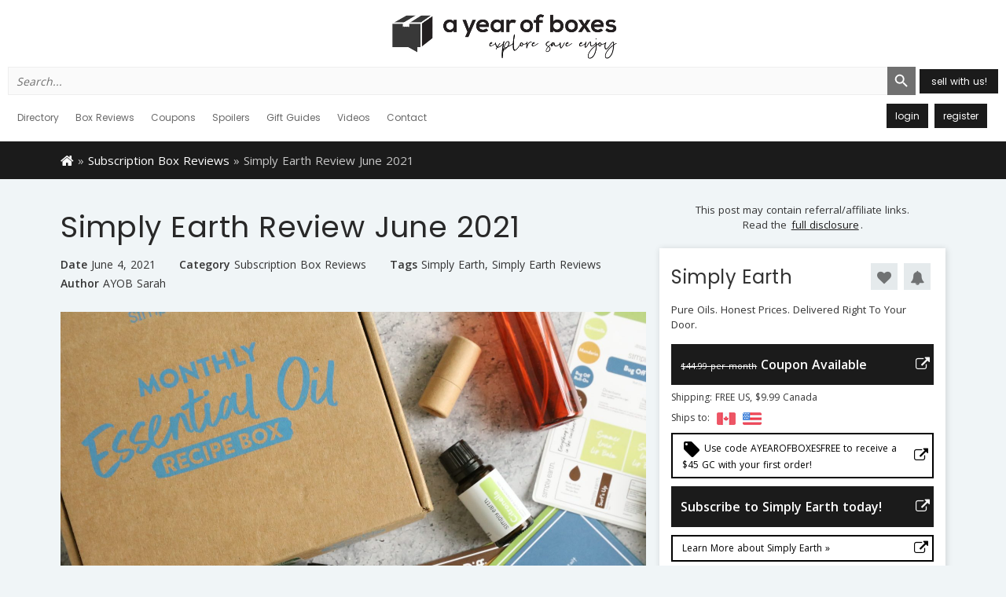

--- FILE ---
content_type: text/html; charset=UTF-8
request_url: https://ayearofboxes.com/subscription-box-reviews/simply-earth-review-june-2021/
body_size: 18388
content:
<!DOCTYPE html>
<html lang="en-US">
<head>
<meta name="google-site-verification" content="OdXLv3CldEbBxlDQMSBmHYFWQdbvmv9h8kl1B224EGc" />
<!-- Google Tag Manager -->
<script>(function(w,d,s,l,i){w[l]=w[l]||[];w[l].push({'gtm.start':
new Date().getTime(),event:'gtm.js'});var f=d.getElementsByTagName(s)[0],
j=d.createElement(s),dl=l!='dataLayer'?'&l='+l:'';j.async=true;j.src=
'https://www.googletagmanager.com/gtm.js?id='+i+dl;f.parentNode.insertBefore(j,f);
})(window,document,'script','dataLayer','GTM-NBF3DSD');</script>
<!-- End Google Tag Manager -->
<meta name="msvalidate.01" content="A26AEFB6C09AF477C88F9BA2D2AE0119" />
<meta name="google-site-verification" content="-Ws2SsVbFv21mBFcoP-E1zKChx537rPn3bFHzF6wq3A" />
<meta charset="UTF-8">
<meta name="apple-itunes-app" content="app-id=1236972487">
<meta name="viewport" content="width=device-width, initial-scale=1">
<title>A Year of Boxes™ | Simply Earth Review June 2021 - A Year of Boxes™</title>
<meta name='robots' content='index, follow, max-image-preview:large, max-snippet:-1, max-video-preview:-1' />

	<!-- This site is optimized with the Yoast SEO Premium plugin v21.1 (Yoast SEO v24.9) - https://yoast.com/wordpress/plugins/seo/ -->
	<meta name="description" content="Simply Earth is a monthly subscription for quality essential oils. Each month they deliver four simply pure essential oils, extras, and easy recipes." />
	<link rel="canonical" href="https://ayearofboxes.com/subscription-box-reviews/simply-earth-review-june-2021/" />
	<meta property="og:locale" content="en_US" />
	<meta property="og:type" content="article" />
	<meta property="og:title" content="Simply Earth Review June 2021" />
	<meta property="og:description" content="Simply Earth is a monthly subscription for quality essential oils. Each month they deliver four simply pure essential oils, extras, and easy recipes." />
	<meta property="og:url" content="https://ayearofboxes.com/subscription-box-reviews/simply-earth-review-june-2021/" />
	<meta property="og:site_name" content="A Year of Boxes™" />
	<meta property="article:author" content="https://www.facebook.com/ayearofboxes" />
	<meta property="article:published_time" content="2021-06-04T21:40:24+00:00" />
	<meta property="article:modified_time" content="2021-06-04T21:41:07+00:00" />
	<meta property="og:image" content="https://ayearofboxes.s3.us-west-2.amazonaws.com/wp-content/uploads/2021/06/04141018/Simply-Earth-Review-June-2021-3-scaled.jpg" />
	<meta property="og:image:width" content="2560" />
	<meta property="og:image:height" content="1707" />
	<meta property="og:image:type" content="image/jpeg" />
	<meta name="author" content="AYOB Sarah" />
	<meta name="twitter:card" content="summary_large_image" />
	<meta name="twitter:creator" content="@https://twitter.com/AYearOfBoxes" />
	<meta name="twitter:label1" content="Written by" />
	<meta name="twitter:data1" content="AYOB Sarah" />
	<meta name="twitter:label2" content="Est. reading time" />
	<meta name="twitter:data2" content="3 minutes" />
	<script type="application/ld+json" class="yoast-schema-graph">{"@context":"https://schema.org","@graph":[{"@type":"WebPage","@id":"https://ayearofboxes.com/subscription-box-reviews/simply-earth-review-june-2021/","url":"https://ayearofboxes.com/subscription-box-reviews/simply-earth-review-june-2021/","name":"Simply Earth Review June 2021 - A Year of Boxes™","isPartOf":{"@id":"https://ayearofboxes.com/#website"},"primaryImageOfPage":{"@id":"https://ayearofboxes.com/subscription-box-reviews/simply-earth-review-june-2021/#primaryimage"},"image":{"@id":"https://ayearofboxes.com/subscription-box-reviews/simply-earth-review-june-2021/#primaryimage"},"thumbnailUrl":"https://ayearofboxes.s3.us-west-2.amazonaws.com/wp-content/uploads/2021/06/04141018/Simply-Earth-Review-June-2021-3-scaled.jpg","datePublished":"2021-06-04T21:40:24+00:00","dateModified":"2021-06-04T21:41:07+00:00","author":{"@id":"https://ayearofboxes.com/#/schema/person/cfc095d9c490bc2eee6b44fa238f5525"},"description":"Simply Earth is a monthly subscription for quality essential oils. Each month they deliver four simply pure essential oils, extras, and easy recipes.","breadcrumb":{"@id":"https://ayearofboxes.com/subscription-box-reviews/simply-earth-review-june-2021/#breadcrumb"},"inLanguage":"en-US","potentialAction":[{"@type":"ReadAction","target":["https://ayearofboxes.com/subscription-box-reviews/simply-earth-review-june-2021/"]}]},{"@type":"ImageObject","inLanguage":"en-US","@id":"https://ayearofboxes.com/subscription-box-reviews/simply-earth-review-june-2021/#primaryimage","url":"https://ayearofboxes.s3.us-west-2.amazonaws.com/wp-content/uploads/2021/06/04141018/Simply-Earth-Review-June-2021-3-scaled.jpg","contentUrl":"https://ayearofboxes.s3.us-west-2.amazonaws.com/wp-content/uploads/2021/06/04141018/Simply-Earth-Review-June-2021-3-scaled.jpg","width":2560,"height":1707},{"@type":"BreadcrumbList","@id":"https://ayearofboxes.com/subscription-box-reviews/simply-earth-review-june-2021/#breadcrumb","itemListElement":[{"@type":"ListItem","position":1,"name":"Home","item":"https://ayearofboxes.com/"},{"@type":"ListItem","position":2,"name":"Blog","item":"https://ayearofboxes.com/blog/"},{"@type":"ListItem","position":3,"name":"Simply Earth Review June 2021"}]},{"@type":"WebSite","@id":"https://ayearofboxes.com/#website","url":"https://ayearofboxes.com/","name":"A Year of Boxes™","description":"Monthly Subscription Box Reviews, Best Monthly Subscription Boxes","potentialAction":[{"@type":"SearchAction","target":{"@type":"EntryPoint","urlTemplate":"https://ayearofboxes.com/?s={search_term_string}"},"query-input":{"@type":"PropertyValueSpecification","valueRequired":true,"valueName":"search_term_string"}}],"inLanguage":"en-US"},{"@type":"Person","@id":"https://ayearofboxes.com/#/schema/person/cfc095d9c490bc2eee6b44fa238f5525","name":"AYOB Sarah","image":{"@type":"ImageObject","inLanguage":"en-US","@id":"https://ayearofboxes.com/#/schema/person/image/","url":"//www.gravatar.com/avatar/49492c23c545605341c15f41e413c336?s=96&#038;r=g&#038;d=mm","contentUrl":"//www.gravatar.com/avatar/49492c23c545605341c15f41e413c336?s=96&#038;r=g&#038;d=mm","caption":"AYOB Sarah"},"sameAs":["https://www.facebook.com/ayearofboxes","https://www.pinterest.ca/ayearofboxes/","https://x.com/https://twitter.com/AYearOfBoxes","https://www.youtube.com/channel/UCifGdVZaOKC1PrBgmeP0kKA"],"url":"https://ayearofboxes.com/author/sarah-zimmermann/"}]}</script>
	<!-- / Yoast SEO Premium plugin. -->


<link rel='dns-prefetch' href='//ajax.googleapis.com' />
<link rel='dns-prefetch' href='//stats.wp.com' />
<link rel='dns-prefetch' href='//maxcdn.bootstrapcdn.com' />
<link rel='dns-prefetch' href='//fonts.googleapis.com' />
<link rel='dns-prefetch' href='//v0.wordpress.com' />
<link rel="alternate" type="application/rss+xml" title="A Year of Boxes™ &raquo; Feed" href="https://ayearofboxes.com/feed/" />
<link rel="alternate" type="application/rss+xml" title="A Year of Boxes™ &raquo; Comments Feed" href="https://ayearofboxes.com/comments/feed/" />
<link rel="alternate" type="application/rss+xml" title="A Year of Boxes™ &raquo; Simply Earth Review June 2021 Comments Feed" href="https://ayearofboxes.com/subscription-box-reviews/simply-earth-review-june-2021/feed/" />
<link rel="alternate" title="oEmbed (JSON)" type="application/json+oembed" href="https://ayearofboxes.com/wp-json/oembed/1.0/embed?url=https%3A%2F%2Fayearofboxes.com%2Fsubscription-box-reviews%2Fsimply-earth-review-june-2021%2F" />
<link rel="alternate" title="oEmbed (XML)" type="text/xml+oembed" href="https://ayearofboxes.com/wp-json/oembed/1.0/embed?url=https%3A%2F%2Fayearofboxes.com%2Fsubscription-box-reviews%2Fsimply-earth-review-june-2021%2F&#038;format=xml" />
<style id='wp-img-auto-sizes-contain-inline-css' type='text/css'>
img:is([sizes=auto i],[sizes^="auto," i]){contain-intrinsic-size:3000px 1500px}
/*# sourceURL=wp-img-auto-sizes-contain-inline-css */
</style>
<link rel='stylesheet' id='jetpack_related-posts-css' href='https://ayearofboxes.com/wp-content/plugins/jetpack/modules/related-posts/related-posts.css?ver=20240116' type='text/css' media='all' />
<link rel='stylesheet' id='mp-theme-css' href='https://ayearofboxes.com/wp-content/plugins/memberpress/css/ui/theme.css?ver=1.11.19' type='text/css' media='all' />
<link rel='stylesheet' id='dashicons-css' href='https://ayearofboxes.com/wp-includes/css/dashicons.min.css?ver=6.9' type='text/css' media='all' />
<link rel='stylesheet' id='post-views-counter-frontend-css' href='https://ayearofboxes.com/wp-content/plugins/post-views-counter/css/frontend.css?ver=1.7.3' type='text/css' media='all' />
<style id='wp-block-library-inline-css' type='text/css'>
:root{--wp-block-synced-color:#7a00df;--wp-block-synced-color--rgb:122,0,223;--wp-bound-block-color:var(--wp-block-synced-color);--wp-editor-canvas-background:#ddd;--wp-admin-theme-color:#007cba;--wp-admin-theme-color--rgb:0,124,186;--wp-admin-theme-color-darker-10:#006ba1;--wp-admin-theme-color-darker-10--rgb:0,107,160.5;--wp-admin-theme-color-darker-20:#005a87;--wp-admin-theme-color-darker-20--rgb:0,90,135;--wp-admin-border-width-focus:2px}@media (min-resolution:192dpi){:root{--wp-admin-border-width-focus:1.5px}}.wp-element-button{cursor:pointer}:root .has-very-light-gray-background-color{background-color:#eee}:root .has-very-dark-gray-background-color{background-color:#313131}:root .has-very-light-gray-color{color:#eee}:root .has-very-dark-gray-color{color:#313131}:root .has-vivid-green-cyan-to-vivid-cyan-blue-gradient-background{background:linear-gradient(135deg,#00d084,#0693e3)}:root .has-purple-crush-gradient-background{background:linear-gradient(135deg,#34e2e4,#4721fb 50%,#ab1dfe)}:root .has-hazy-dawn-gradient-background{background:linear-gradient(135deg,#faaca8,#dad0ec)}:root .has-subdued-olive-gradient-background{background:linear-gradient(135deg,#fafae1,#67a671)}:root .has-atomic-cream-gradient-background{background:linear-gradient(135deg,#fdd79a,#004a59)}:root .has-nightshade-gradient-background{background:linear-gradient(135deg,#330968,#31cdcf)}:root .has-midnight-gradient-background{background:linear-gradient(135deg,#020381,#2874fc)}:root{--wp--preset--font-size--normal:16px;--wp--preset--font-size--huge:42px}.has-regular-font-size{font-size:1em}.has-larger-font-size{font-size:2.625em}.has-normal-font-size{font-size:var(--wp--preset--font-size--normal)}.has-huge-font-size{font-size:var(--wp--preset--font-size--huge)}.has-text-align-center{text-align:center}.has-text-align-left{text-align:left}.has-text-align-right{text-align:right}.has-fit-text{white-space:nowrap!important}#end-resizable-editor-section{display:none}.aligncenter{clear:both}.items-justified-left{justify-content:flex-start}.items-justified-center{justify-content:center}.items-justified-right{justify-content:flex-end}.items-justified-space-between{justify-content:space-between}.screen-reader-text{border:0;clip-path:inset(50%);height:1px;margin:-1px;overflow:hidden;padding:0;position:absolute;width:1px;word-wrap:normal!important}.screen-reader-text:focus{background-color:#ddd;clip-path:none;color:#444;display:block;font-size:1em;height:auto;left:5px;line-height:normal;padding:15px 23px 14px;text-decoration:none;top:5px;width:auto;z-index:100000}html :where(.has-border-color){border-style:solid}html :where([style*=border-top-color]){border-top-style:solid}html :where([style*=border-right-color]){border-right-style:solid}html :where([style*=border-bottom-color]){border-bottom-style:solid}html :where([style*=border-left-color]){border-left-style:solid}html :where([style*=border-width]){border-style:solid}html :where([style*=border-top-width]){border-top-style:solid}html :where([style*=border-right-width]){border-right-style:solid}html :where([style*=border-bottom-width]){border-bottom-style:solid}html :where([style*=border-left-width]){border-left-style:solid}html :where(img[class*=wp-image-]){height:auto;max-width:100%}:where(figure){margin:0 0 1em}html :where(.is-position-sticky){--wp-admin--admin-bar--position-offset:var(--wp-admin--admin-bar--height,0px)}@media screen and (max-width:600px){html :where(.is-position-sticky){--wp-admin--admin-bar--position-offset:0px}}

/*# sourceURL=wp-block-library-inline-css */
</style><style id='global-styles-inline-css' type='text/css'>
:root{--wp--preset--aspect-ratio--square: 1;--wp--preset--aspect-ratio--4-3: 4/3;--wp--preset--aspect-ratio--3-4: 3/4;--wp--preset--aspect-ratio--3-2: 3/2;--wp--preset--aspect-ratio--2-3: 2/3;--wp--preset--aspect-ratio--16-9: 16/9;--wp--preset--aspect-ratio--9-16: 9/16;--wp--preset--color--black: #000000;--wp--preset--color--cyan-bluish-gray: #abb8c3;--wp--preset--color--white: #ffffff;--wp--preset--color--pale-pink: #f78da7;--wp--preset--color--vivid-red: #cf2e2e;--wp--preset--color--luminous-vivid-orange: #ff6900;--wp--preset--color--luminous-vivid-amber: #fcb900;--wp--preset--color--light-green-cyan: #7bdcb5;--wp--preset--color--vivid-green-cyan: #00d084;--wp--preset--color--pale-cyan-blue: #8ed1fc;--wp--preset--color--vivid-cyan-blue: #0693e3;--wp--preset--color--vivid-purple: #9b51e0;--wp--preset--gradient--vivid-cyan-blue-to-vivid-purple: linear-gradient(135deg,rgb(6,147,227) 0%,rgb(155,81,224) 100%);--wp--preset--gradient--light-green-cyan-to-vivid-green-cyan: linear-gradient(135deg,rgb(122,220,180) 0%,rgb(0,208,130) 100%);--wp--preset--gradient--luminous-vivid-amber-to-luminous-vivid-orange: linear-gradient(135deg,rgb(252,185,0) 0%,rgb(255,105,0) 100%);--wp--preset--gradient--luminous-vivid-orange-to-vivid-red: linear-gradient(135deg,rgb(255,105,0) 0%,rgb(207,46,46) 100%);--wp--preset--gradient--very-light-gray-to-cyan-bluish-gray: linear-gradient(135deg,rgb(238,238,238) 0%,rgb(169,184,195) 100%);--wp--preset--gradient--cool-to-warm-spectrum: linear-gradient(135deg,rgb(74,234,220) 0%,rgb(151,120,209) 20%,rgb(207,42,186) 40%,rgb(238,44,130) 60%,rgb(251,105,98) 80%,rgb(254,248,76) 100%);--wp--preset--gradient--blush-light-purple: linear-gradient(135deg,rgb(255,206,236) 0%,rgb(152,150,240) 100%);--wp--preset--gradient--blush-bordeaux: linear-gradient(135deg,rgb(254,205,165) 0%,rgb(254,45,45) 50%,rgb(107,0,62) 100%);--wp--preset--gradient--luminous-dusk: linear-gradient(135deg,rgb(255,203,112) 0%,rgb(199,81,192) 50%,rgb(65,88,208) 100%);--wp--preset--gradient--pale-ocean: linear-gradient(135deg,rgb(255,245,203) 0%,rgb(182,227,212) 50%,rgb(51,167,181) 100%);--wp--preset--gradient--electric-grass: linear-gradient(135deg,rgb(202,248,128) 0%,rgb(113,206,126) 100%);--wp--preset--gradient--midnight: linear-gradient(135deg,rgb(2,3,129) 0%,rgb(40,116,252) 100%);--wp--preset--font-size--small: 13px;--wp--preset--font-size--medium: 20px;--wp--preset--font-size--large: 36px;--wp--preset--font-size--x-large: 42px;--wp--preset--spacing--20: 0.44rem;--wp--preset--spacing--30: 0.67rem;--wp--preset--spacing--40: 1rem;--wp--preset--spacing--50: 1.5rem;--wp--preset--spacing--60: 2.25rem;--wp--preset--spacing--70: 3.38rem;--wp--preset--spacing--80: 5.06rem;--wp--preset--shadow--natural: 6px 6px 9px rgba(0, 0, 0, 0.2);--wp--preset--shadow--deep: 12px 12px 50px rgba(0, 0, 0, 0.4);--wp--preset--shadow--sharp: 6px 6px 0px rgba(0, 0, 0, 0.2);--wp--preset--shadow--outlined: 6px 6px 0px -3px rgb(255, 255, 255), 6px 6px rgb(0, 0, 0);--wp--preset--shadow--crisp: 6px 6px 0px rgb(0, 0, 0);}:where(.is-layout-flex){gap: 0.5em;}:where(.is-layout-grid){gap: 0.5em;}body .is-layout-flex{display: flex;}.is-layout-flex{flex-wrap: wrap;align-items: center;}.is-layout-flex > :is(*, div){margin: 0;}body .is-layout-grid{display: grid;}.is-layout-grid > :is(*, div){margin: 0;}:where(.wp-block-columns.is-layout-flex){gap: 2em;}:where(.wp-block-columns.is-layout-grid){gap: 2em;}:where(.wp-block-post-template.is-layout-flex){gap: 1.25em;}:where(.wp-block-post-template.is-layout-grid){gap: 1.25em;}.has-black-color{color: var(--wp--preset--color--black) !important;}.has-cyan-bluish-gray-color{color: var(--wp--preset--color--cyan-bluish-gray) !important;}.has-white-color{color: var(--wp--preset--color--white) !important;}.has-pale-pink-color{color: var(--wp--preset--color--pale-pink) !important;}.has-vivid-red-color{color: var(--wp--preset--color--vivid-red) !important;}.has-luminous-vivid-orange-color{color: var(--wp--preset--color--luminous-vivid-orange) !important;}.has-luminous-vivid-amber-color{color: var(--wp--preset--color--luminous-vivid-amber) !important;}.has-light-green-cyan-color{color: var(--wp--preset--color--light-green-cyan) !important;}.has-vivid-green-cyan-color{color: var(--wp--preset--color--vivid-green-cyan) !important;}.has-pale-cyan-blue-color{color: var(--wp--preset--color--pale-cyan-blue) !important;}.has-vivid-cyan-blue-color{color: var(--wp--preset--color--vivid-cyan-blue) !important;}.has-vivid-purple-color{color: var(--wp--preset--color--vivid-purple) !important;}.has-black-background-color{background-color: var(--wp--preset--color--black) !important;}.has-cyan-bluish-gray-background-color{background-color: var(--wp--preset--color--cyan-bluish-gray) !important;}.has-white-background-color{background-color: var(--wp--preset--color--white) !important;}.has-pale-pink-background-color{background-color: var(--wp--preset--color--pale-pink) !important;}.has-vivid-red-background-color{background-color: var(--wp--preset--color--vivid-red) !important;}.has-luminous-vivid-orange-background-color{background-color: var(--wp--preset--color--luminous-vivid-orange) !important;}.has-luminous-vivid-amber-background-color{background-color: var(--wp--preset--color--luminous-vivid-amber) !important;}.has-light-green-cyan-background-color{background-color: var(--wp--preset--color--light-green-cyan) !important;}.has-vivid-green-cyan-background-color{background-color: var(--wp--preset--color--vivid-green-cyan) !important;}.has-pale-cyan-blue-background-color{background-color: var(--wp--preset--color--pale-cyan-blue) !important;}.has-vivid-cyan-blue-background-color{background-color: var(--wp--preset--color--vivid-cyan-blue) !important;}.has-vivid-purple-background-color{background-color: var(--wp--preset--color--vivid-purple) !important;}.has-black-border-color{border-color: var(--wp--preset--color--black) !important;}.has-cyan-bluish-gray-border-color{border-color: var(--wp--preset--color--cyan-bluish-gray) !important;}.has-white-border-color{border-color: var(--wp--preset--color--white) !important;}.has-pale-pink-border-color{border-color: var(--wp--preset--color--pale-pink) !important;}.has-vivid-red-border-color{border-color: var(--wp--preset--color--vivid-red) !important;}.has-luminous-vivid-orange-border-color{border-color: var(--wp--preset--color--luminous-vivid-orange) !important;}.has-luminous-vivid-amber-border-color{border-color: var(--wp--preset--color--luminous-vivid-amber) !important;}.has-light-green-cyan-border-color{border-color: var(--wp--preset--color--light-green-cyan) !important;}.has-vivid-green-cyan-border-color{border-color: var(--wp--preset--color--vivid-green-cyan) !important;}.has-pale-cyan-blue-border-color{border-color: var(--wp--preset--color--pale-cyan-blue) !important;}.has-vivid-cyan-blue-border-color{border-color: var(--wp--preset--color--vivid-cyan-blue) !important;}.has-vivid-purple-border-color{border-color: var(--wp--preset--color--vivid-purple) !important;}.has-vivid-cyan-blue-to-vivid-purple-gradient-background{background: var(--wp--preset--gradient--vivid-cyan-blue-to-vivid-purple) !important;}.has-light-green-cyan-to-vivid-green-cyan-gradient-background{background: var(--wp--preset--gradient--light-green-cyan-to-vivid-green-cyan) !important;}.has-luminous-vivid-amber-to-luminous-vivid-orange-gradient-background{background: var(--wp--preset--gradient--luminous-vivid-amber-to-luminous-vivid-orange) !important;}.has-luminous-vivid-orange-to-vivid-red-gradient-background{background: var(--wp--preset--gradient--luminous-vivid-orange-to-vivid-red) !important;}.has-very-light-gray-to-cyan-bluish-gray-gradient-background{background: var(--wp--preset--gradient--very-light-gray-to-cyan-bluish-gray) !important;}.has-cool-to-warm-spectrum-gradient-background{background: var(--wp--preset--gradient--cool-to-warm-spectrum) !important;}.has-blush-light-purple-gradient-background{background: var(--wp--preset--gradient--blush-light-purple) !important;}.has-blush-bordeaux-gradient-background{background: var(--wp--preset--gradient--blush-bordeaux) !important;}.has-luminous-dusk-gradient-background{background: var(--wp--preset--gradient--luminous-dusk) !important;}.has-pale-ocean-gradient-background{background: var(--wp--preset--gradient--pale-ocean) !important;}.has-electric-grass-gradient-background{background: var(--wp--preset--gradient--electric-grass) !important;}.has-midnight-gradient-background{background: var(--wp--preset--gradient--midnight) !important;}.has-small-font-size{font-size: var(--wp--preset--font-size--small) !important;}.has-medium-font-size{font-size: var(--wp--preset--font-size--medium) !important;}.has-large-font-size{font-size: var(--wp--preset--font-size--large) !important;}.has-x-large-font-size{font-size: var(--wp--preset--font-size--x-large) !important;}
/*# sourceURL=global-styles-inline-css */
</style>

<style id='classic-theme-styles-inline-css' type='text/css'>
/*! This file is auto-generated */
.wp-block-button__link{color:#fff;background-color:#32373c;border-radius:9999px;box-shadow:none;text-decoration:none;padding:calc(.667em + 2px) calc(1.333em + 2px);font-size:1.125em}.wp-block-file__button{background:#32373c;color:#fff;text-decoration:none}
/*# sourceURL=/wp-includes/css/classic-themes.min.css */
</style>
<link rel='stylesheet' id='facebook-login-css' href='https://ayearofboxes.com/wp-content/plugins/wp-facebook-login/public/css/facebook-login.css?ver=1.2.3.5' type='text/css' media='all' />
<link rel='stylesheet' id='ivory-search-styles-css' href='https://ayearofboxes.com/wp-content/plugins/add-search-to-menu/public/css/ivory-search.min.css?ver=5.5.14' type='text/css' media='all' />
<link rel='stylesheet' id='ayearofboxes-css' href='https://ayearofboxes.com/wp-content/themes/ayearofboxes/public/main.css?ver=20260123174128' type='text/css' media='all' />
<link crossorigin="anonymous" rel='stylesheet' id='fontawesome-css' href='//maxcdn.bootstrapcdn.com/font-awesome/4.7.0/css/font-awesome.min.css' type='text/css' media='all' />
<link crossorigin="anonymous" rel='stylesheet' id='material-icons-css' href='//fonts.googleapis.com/icon?family=Material+Icons' type='text/css' media='all' />
<link crossorigin="anonymous" rel='stylesheet' id='google-fonts-css' href='//fonts.googleapis.com/css?family=Open+Sans:300,400,600,700|Poppins:400,500,600,700' type='text/css' media='all' />
<script type="text/javascript" id="jetpack_related-posts-js-extra">
/* <![CDATA[ */
var related_posts_js_options = {"post_heading":"h4"};
//# sourceURL=jetpack_related-posts-js-extra
/* ]]> */
</script>
<script type="text/javascript" src="https://ayearofboxes.com/wp-content/plugins/jetpack/_inc/build/related-posts/related-posts.min.js?ver=20240116" id="jetpack_related-posts-js"></script>
<script type="text/javascript" src="//ajax.googleapis.com/ajax/libs/jquery/3.1.0/jquery.min.js" id="jquery-js"></script>
<script type="text/javascript" id="facebook-login-js-extra">
/* <![CDATA[ */
var fbl = {"ajaxurl":"https://ayearofboxes.com/wp-admin/admin-ajax.php","site_url":"https://ayearofboxes.com","scopes":"email,public_profile","appId":"358207041247526","l18n":{"chrome_ios_alert":"Please login into facebook and then click connect button again"}};
//# sourceURL=facebook-login-js-extra
/* ]]> */
</script>
<script type="text/javascript" src="https://ayearofboxes.com/wp-content/plugins/wp-facebook-login/public/js/facebook-login.js?ver=1.2.3.5" id="facebook-login-js"></script>
<link rel="https://api.w.org/" href="https://ayearofboxes.com/wp-json/" /><link rel="alternate" title="JSON" type="application/json" href="https://ayearofboxes.com/wp-json/wp/v2/posts/146529" /><link rel="EditURI" type="application/rsd+xml" title="RSD" href="https://ayearofboxes.com/xmlrpc.php?rsd" />
<link rel='shortlink' href='https://wp.me/p8cThO-C7n' />

	<script type="text/javascript">var ajaxurl = 'https://ayearofboxes.com/wp-admin/admin-ajax.php';</script>

    <style type="text/css">

      .mpcs-classroom .nav-back i,
      .mpcs-classroom .navbar-section a.btn,
      .mpcs-classroom .navbar-section a,
      .mpcs-classroom .navbar-section button,
      .mpcs-classroom div#mpcs-lesson-navigation button {
        color: rgba(255, 255, 255) !important;
      }

      .mpcs-classroom .navbar-section .dropdown .menu a {
        color: rgba(255, 255, 255) !important;
      }

      .mpcs-classroom .mpcs-progress-ring {
        background-color: rgba(170, 183, 174) !important;
      }

      .mpcs-classroom .mpcs-course-filter .dropdown .btn span,
      .mpcs-classroom .mpcs-course-filter .dropdown .btn i,
      .mpcs-classroom .mpcs-course-filter .input-group .input-group-btn,
      .mpcs-classroom .mpcs-course-filter .input-group .mpcs-search,
      .mpcs-classroom .mpcs-course-filter .input-group input[type=text],
      .mpcs-classroom .mpcs-course-filter .dropdown a,
      .mpcs-classroom .pagination,
      .mpcs-classroom .pagination i,
      .mpcs-classroom .pagination a {
        color: rgba(62, 80, 73) !important;
        border-color: rgba(62, 80, 73) !important;
      }

      /* body.mpcs-classroom a{
        color: rgba();
      } */

      #mpcs-navbar,
      #mpcs-navbar button#mpcs-classroom-previous-lesson-link,
      #mpcs-navbar button#mpcs-classroom-previous-lesson-link:hover,
      .mpcs-classroom div#mpcs-lesson-navigation button#previous_lesson_link,
      .mpcs-classroom div#mpcs-lesson-navigation button#previous_lesson_link:hover {
        background: rgba(160, 131, 100);
      }

      .course-progress .user-progress,
      .btn-green,
      #mpcs-navbar button:not(#mpcs-classroom-previous-lesson-link),
      .mpcs-classroom div#mpcs-lesson-navigation button:not(#previous_lesson_link),
      .mpcs-classroom #mpcs-quiz-navigation button:focus,
      .mpcs-classroom #mpcs-quiz-navigation button:hover {
        background: rgba(170, 183, 174, 0.9);
      }

      .btn-green:hover,
      #mpcs-navbar button:not(#mpcs-classroom-previous-lesson-link):focus,
      #mpcs-navbar button:not(#mpcs-classroom-previous-lesson-link):hover,
      .mpcs-classroom div#mpcs-lesson-navigation button:not(#previous_lesson_link):focus,
      .mpcs-classroom div#mpcs-lesson-navigation button:not(#previous_lesson_link):hover,
      .mpcs-classroom #mpcs-quiz-navigation button {
        background: rgba(170, 183, 174);
      }

      .btn-green{border: rgba(170, 183, 174)}

      .course-progress .progress-text,
      .mpcs-lesson i.mpcs-circle-regular {
        color: rgba(170, 183, 174);
      }

      #mpcs-main #bookmark, .mpcs-lesson.current{background: rgba(170, 183, 174, 0.3)}

      .mpcs-instructor .tile-subtitle{
        color: rgba(170, 183, 174, 1);
      }

      .mpcs-classroom .mpcs-quiz-question-feedback {
        border-top-color: rgba(170, 183, 174, 1);
        border-bottom-color: rgba(170, 183, 174, 1);
      }

    </style>
    <link rel="dns-prefetch" href="//connect.facebook.net" />
	<style>img#wpstats{display:none}</style>
				<script>
			( function() {
				window.onpageshow = function( event ) {
					// Defined window.wpforms means that a form exists on a page.
					// If so and back/forward button has been clicked,
					// force reload a page to prevent the submit button state stuck.
					if ( typeof window.wpforms !== 'undefined' && event.persisted ) {
						window.location.reload();
					}
				};
			}() );
		</script>
		<!--[if lt IE 9]><script src="http://html5shim.googlecode.com/svn/trunk/html5.js"></script><![endif]--><link rel="amphtml" href="https://ayearofboxes.com/subscription-box-reviews/simply-earth-review-june-2021/amp/"><script>
(function(i,s,o,g,r,a,m){i['GoogleAnalyticsObject']=r;i[r]=i[r]||function(){
(i[r].q=i[r].q||[]).push(arguments)},i[r].l=1*new Date();a=s.createElement(o),
m=s.getElementsByTagName(o)[0];a.async=1;a.src=g;m.parentNode.insertBefore(a,m)
})(window,document,'script','https://www.google-analytics.com/analytics.js','ga');
ga('create', 'UA-56861014-1', 'auto');
ga('send', 'pageview');
</script><link rel="icon" href="https://ayearofboxes.s3.us-west-2.amazonaws.com/wp-content/uploads/2019/10/28140033/cropped-ayob-black-logo-150x150.png" sizes="32x32" />
<link rel="icon" href="https://ayearofboxes.s3.us-west-2.amazonaws.com/wp-content/uploads/2019/10/28140033/cropped-ayob-black-logo-400x400.png" sizes="192x192" />
<link rel="apple-touch-icon" href="https://ayearofboxes.s3.us-west-2.amazonaws.com/wp-content/uploads/2019/10/28140033/cropped-ayob-black-logo-400x400.png" />
<meta name="msapplication-TileImage" content="https://ayearofboxes.s3.us-west-2.amazonaws.com/wp-content/uploads/2019/10/28140033/cropped-ayob-black-logo-400x400.png" />
		<style type="text/css" id="wp-custom-css">
			.wpforms-form .wpforms-payment-quantities-enabled.wpforms-field-payment-single .wpforms-single-item-price-content select.wpforms-payment-quantity {

min-height: 42px !important;
}		</style>
					<style type="text/css">
					.is-form-id-140553 .is-search-submit:focus,
			.is-form-id-140553 .is-search-submit:hover,
			.is-form-id-140553 .is-search-submit,
            .is-form-id-140553 .is-search-icon {
			color: #ffffff !important;            background-color: #707070 !important;            border-color: #707070 !important;			}
                        	.is-form-id-140553 .is-search-submit path {
					fill: #ffffff !important;            	}
            			.is-form-id-140553 .is-search-input::-webkit-input-placeholder {
			    color: #707070 !important;
			}
			.is-form-id-140553 .is-search-input:-moz-placeholder {
			    color: #707070 !important;
			    opacity: 1;
			}
			.is-form-id-140553 .is-search-input::-moz-placeholder {
			    color: #707070 !important;
			    opacity: 1;
			}
			.is-form-id-140553 .is-search-input:-ms-input-placeholder {
			    color: #707070 !important;
			}
                        			.is-form-style-1.is-form-id-140553 .is-search-input:focus,
			.is-form-style-1.is-form-id-140553 .is-search-input:hover,
			.is-form-style-1.is-form-id-140553 .is-search-input,
			.is-form-style-2.is-form-id-140553 .is-search-input:focus,
			.is-form-style-2.is-form-id-140553 .is-search-input:hover,
			.is-form-style-2.is-form-id-140553 .is-search-input,
			.is-form-style-3.is-form-id-140553 .is-search-input:focus,
			.is-form-style-3.is-form-id-140553 .is-search-input:hover,
			.is-form-style-3.is-form-id-140553 .is-search-input,
			.is-form-id-140553 .is-search-input:focus,
			.is-form-id-140553 .is-search-input:hover,
			.is-form-id-140553 .is-search-input {
                                color: #707070 !important;                                border-color: #eeeeee !important;                                background-color: #eeeeee !important;			}
                        			</style>
		<style id="wpforms-css-vars-root">
				:root {
					--wpforms-field-border-radius: 3px;
--wpforms-field-border-style: solid;
--wpforms-field-border-size: 1px;
--wpforms-field-background-color: #ffffff;
--wpforms-field-border-color: rgba( 0, 0, 0, 0.25 );
--wpforms-field-border-color-spare: rgba( 0, 0, 0, 0.25 );
--wpforms-field-text-color: rgba( 0, 0, 0, 0.7 );
--wpforms-field-menu-color: #ffffff;
--wpforms-label-color: rgba( 0, 0, 0, 0.85 );
--wpforms-label-sublabel-color: rgba( 0, 0, 0, 0.55 );
--wpforms-label-error-color: #d63637;
--wpforms-button-border-radius: 3px;
--wpforms-button-border-style: none;
--wpforms-button-border-size: 1px;
--wpforms-button-background-color: #066aab;
--wpforms-button-border-color: #066aab;
--wpforms-button-text-color: #ffffff;
--wpforms-page-break-color: #066aab;
--wpforms-background-image: none;
--wpforms-background-position: center center;
--wpforms-background-repeat: no-repeat;
--wpforms-background-size: cover;
--wpforms-background-width: 100px;
--wpforms-background-height: 100px;
--wpforms-background-color: rgba( 0, 0, 0, 0 );
--wpforms-background-url: none;
--wpforms-container-padding: 0px;
--wpforms-container-border-style: none;
--wpforms-container-border-width: 1px;
--wpforms-container-border-color: #000000;
--wpforms-container-border-radius: 3px;
--wpforms-field-size-input-height: 43px;
--wpforms-field-size-input-spacing: 15px;
--wpforms-field-size-font-size: 16px;
--wpforms-field-size-line-height: 19px;
--wpforms-field-size-padding-h: 14px;
--wpforms-field-size-checkbox-size: 16px;
--wpforms-field-size-sublabel-spacing: 5px;
--wpforms-field-size-icon-size: 1;
--wpforms-label-size-font-size: 16px;
--wpforms-label-size-line-height: 19px;
--wpforms-label-size-sublabel-font-size: 14px;
--wpforms-label-size-sublabel-line-height: 17px;
--wpforms-button-size-font-size: 17px;
--wpforms-button-size-height: 41px;
--wpforms-button-size-padding-h: 15px;
--wpforms-button-size-margin-top: 10px;
--wpforms-container-shadow-size-box-shadow: none;

				}
			</style>    <script>
    (function(w, d, t, h, s, n) {
        w.FlodeskObject = n;
        var fn = function() {
            (w[n].q = w[n].q || []).push(arguments);
        };
        w[n] = w[n] || fn;
        var f = d.getElementsByTagName(t)[0];
        var v = '?v=' + Math.floor(new Date().getTime() / (120 * 1000)) * 60;
        var sm = d.createElement(t);
        sm.async = true;
        sm.type = 'module';
        sm.src = h + s + '.mjs' + v;
        f.parentNode.insertBefore(sm, f);
        var sn = d.createElement(t);
        sn.async = true;
        sn.noModule = true;
        sn.src = h + s + '.js' + v;
        f.parentNode.insertBefore(sn, f);
    })(window, document, 'script', 'https://assets.flodesk.com', '/universal', 'fd');
    </script>
<script>
  (function(w, d, t, h, s, n) {
    w.FlodeskObject = n;
    var fn = function() {
      (w[n].q = w[n].q || []).push(arguments);
    };
    w[n] = w[n] || fn;
    var f = d.getElementsByTagName(t)[0];
    var v = '?v=' + Math.floor(new Date().getTime() / (120 * 1000)) * 60;
    var sm = d.createElement(t);
    sm.async = true;
    sm.type = 'module';
    sm.src = h + s + '.mjs' + v;
    f.parentNode.insertBefore(sm, f);
    var sn = d.createElement(t);
    sn.async = true;
    sn.noModule = true;
    sn.src = h + s + '.js' + v;
    f.parentNode.insertBefore(sn, f);
  })(window, document, 'script', 'https://assets.flodesk.com', '/universal', 'fd');
</script>
<link rel='stylesheet' id='ivory-ajax-search-styles-css' href='https://ayearofboxes.com/wp-content/plugins/add-search-to-menu/public/css/ivory-ajax-search.min.css?ver=5.5.14' type='text/css' media='all' />
</head>
<body class="bp-legacy wp-singular post-template-default single single-post postid-146529 single-format-standard wp-theme-ayearofboxes ayearofboxes"  itemscope itemtype="https://schema.org/Blog">

<div id="main-wrap">

	<div id="header">

		<div class="header-left">

			<div id="logo">
				<a href='https://ayearofboxes.com/' title='A Year of Boxes™' rel='home'>
											<img width="300" src="https://ayearofboxes.com/wp-content/uploads/2019/10/ayob-black-logo.png" alt="A Year of Boxes™" loading="lazy">
									</a>
			</div>

		</div>

		<div class="header-right">
			<div class="top">

                
                                        <form data-min-no-for-search=1 data-result-box-max-height=400 data-form-id=140553 class="is-search-form is-form-style is-form-style-3 is-form-id-140553 is-ajax-search" action="https://ayearofboxes.com/" method="get" role="search" ><label for="is-search-input-140553"><span class="is-screen-reader-text">Search for:</span><input  type="search" id="is-search-input-140553" name="s" value="" class="is-search-input" placeholder="Search..." autocomplete=off /><span class="is-loader-image" style="display: none;background-image:url(https://ayearofboxes.com/wp-content/plugins/add-search-to-menu/public/images/spinner.gif);" ></span></label><button type="submit" class="is-search-submit"><span class="is-screen-reader-text">Search Button</span><span class="is-search-icon"><svg focusable="false" aria-label="Search" xmlns="http://www.w3.org/2000/svg" viewBox="0 0 24 24" width="24px"><path d="M15.5 14h-.79l-.28-.27C15.41 12.59 16 11.11 16 9.5 16 5.91 13.09 3 9.5 3S3 5.91 3 9.5 5.91 16 9.5 16c1.61 0 3.09-.59 4.23-1.57l.27.28v.79l5 4.99L20.49 19l-4.99-5zm-6 0C7.01 14 5 11.99 5 9.5S7.01 5 9.5 5 14 7.01 14 9.5 11.99 14 9.5 14z"></path></svg></span></button><input type="hidden" name="id" value="140553" /></form>
                
				<div class="buttons">

                                            <a class="button" href="https://ayearofboxes.com/submit-your-box-2/" target="_blank" rel="noopener">
                            sell with us!                        </a>
                    
				</div>

			</div>

			<div class="bottom">

				<div id="navigation" role="navigation" itemscope itemtype="https://schema.org/SiteNavigationElement">

					<ul id="mega-menu" class="menu"><li><a href="https://ayearofboxes.com/boxes/">Directory</a></li>
<li><a href="https://ayearofboxes.com/subscription-box-reviews/">Box Reviews</a></li>
<li><a href="https://ayearofboxes.com/subscription-box-coupon-codes/">Coupons</a></li>
<li><a href="https://ayearofboxes.com/subscription-box-spoilers/">Spoilers</a></li>
<li><a href="https://ayearofboxes.com/featured/">Gift Guides</a></li>
<li><a href="https://ayearofboxes.com/videos/">Videos</a></li>
<li><a href="https://ayearofboxes.com/contact/">Contact</a></li>
</ul>
				</div><!-- #navigation -->

				<div class="right">

					
					
					<a class="button" href="/login" >login</a> <a class="button" href="/register" >register</a>
				</div>
			</div>
		</div>

		<div id="mobile-nav">
			<a class="tab " href="/">
				<i class="fa fa-home" aria-hidden="true"></i>
				Home
			</a>
			<a class="tab " href="/boxes/">
				<i class="material-icons">card_giftcard</i>
				Boxes
			</a>
			<a class="tab " href="/subscription-box-reviews/">
				<i class="material-icons">subject</i>
				Reviews
			</a>
			<a class="tab " href="/subscription-box-coupon-codes/">
				<i class="material-icons">local_offer</i>
				Coupons
			</a>
			<a class="tab " href="/subscription-box-spoilers/">
				<i class="material-icons">error</i>
				Spoilers
			</a>
		</div>

	</div>
<main id="single" itemprop="blogPost"  itemscope itemtype="https://schema.org/Blog">

	<div id="breadcrumbs" class="breadcrumb-trail breadcrumbs"><div class="container"><span class="item-home"><a class="bread-link bread-home" href="https://ayearofboxes.com" title="Homepage" aria-label="Homepage"><i class="fa fa-home" aria-hidden="true"></i></a></span><span class="separator"> &#xbb; </span><span class="item-cat"><a href="https://ayearofboxes.com/subscription-box-reviews/">Subscription Box Reviews</a></span><span class="separator"> &#xbb; </span><span class="item-current item-146529"><span class="bread-current bread-146529" title="Simply Earth Review June 2021">Simply Earth Review June 2021</span></span></div></div>
    <div id="content" class="container lgmargin">

        <div class="row">

            <main id="article" class="span8 span12-md" role="main">

				<h1>Simply Earth Review June 2021</h1>

                                    <div id="meta">
                        <div class="meta"><div class="meta-item"><label>Date</label><time class="meta-value" itemprop="datePublished" datetime="2021-06-04T14:40:24-07:00">June 4, 2021</time></div><!-- .meta-item --><div class="meta-item"><label>Category</label><span class="meta-value" itemprop="articleSection"><a href="https://ayearofboxes.com/subscription-box-reviews/" rel="category tag">Subscription Box Reviews</a></span></div><!-- .meta-item --><div class="meta-item"><label>Tags</label><span class="meta-value meta-tags" itemprop="keywords"><a href="https://ayearofboxes.com/tag/simply-earth/" rel="tag">Simply Earth</a>, <a href="https://ayearofboxes.com/tag/simply-earth-reviews/" rel="tag">Simply Earth Reviews</a></span></div><!-- .meta-item --><div class="meta-item"><label>Author</label><span class="meta-value" itemprop="author" itemscope="itemscope" itemtype="http://schema.org/Person"><a href="https://ayearofboxes.com/author/sarah-zimmermann/"><span itemprop="name">AYOB Sarah</span></a></span></div><!-- .meta-item --></div><!-- .meta -->                    </div>
                
				<img width="1920" height="1280" src="https://ayearofboxes.s3.us-west-2.amazonaws.com/wp-content/uploads/2021/06/04141018/Simply-Earth-Review-June-2021-3-1920x1280.jpg" class="attachment-post-thumbnail size-post-thumbnail wp-post-image" alt="" decoding="async" fetchpriority="high" srcset="https://ayearofboxes.s3.us-west-2.amazonaws.com/wp-content/uploads/2021/06/04141018/Simply-Earth-Review-June-2021-3-1920x1280.jpg 1920w, https://ayearofboxes.s3.us-west-2.amazonaws.com/wp-content/uploads/2021/06/04141018/Simply-Earth-Review-June-2021-3-900x600.jpg 900w, https://ayearofboxes.s3.us-west-2.amazonaws.com/wp-content/uploads/2021/06/04141018/Simply-Earth-Review-June-2021-3-768x512.jpg 768w, https://ayearofboxes.s3.us-west-2.amazonaws.com/wp-content/uploads/2021/06/04141018/Simply-Earth-Review-June-2021-3-1536x1024.jpg 1536w, https://ayearofboxes.s3.us-west-2.amazonaws.com/wp-content/uploads/2021/06/04141018/Simply-Earth-Review-June-2021-3-2048x1365.jpg 2048w, https://ayearofboxes.s3.us-west-2.amazonaws.com/wp-content/uploads/2021/06/04141018/Simply-Earth-Review-June-2021-3-600x400.jpg 600w" sizes="(max-width: 1920px) 100vw, 1920px" />
				<div id="post">

					<p>Simply Earth is a monthly subscription for quality essential oils. Each month they deliver four simply pure essential oils, extras, and easy recipes, curated around a specific theme. Simply Earth helps you “<i>create a healthy and chemical free home for your family</i>”. They kindly sent us this box for review.</p>
<img decoding="async" class="alignnone size-full wp-image-146640 aligncenter" src="https://ayearofboxes.s3.us-west-2.amazonaws.com/wp-content/uploads/2021/06/04141056/Simply-Earth-Review-June-2021-scaled.jpg" alt="" width="2560" height="1707" srcset="https://ayearofboxes.s3.us-west-2.amazonaws.com/wp-content/uploads/2021/06/04141056/Simply-Earth-Review-June-2021-scaled.jpg 2560w, https://ayearofboxes.s3.us-west-2.amazonaws.com/wp-content/uploads/2021/06/04141056/Simply-Earth-Review-June-2021-900x600.jpg 900w, https://ayearofboxes.s3.us-west-2.amazonaws.com/wp-content/uploads/2021/06/04141056/Simply-Earth-Review-June-2021-768x512.jpg 768w, https://ayearofboxes.s3.us-west-2.amazonaws.com/wp-content/uploads/2021/06/04141056/Simply-Earth-Review-June-2021-1536x1024.jpg 1536w, https://ayearofboxes.s3.us-west-2.amazonaws.com/wp-content/uploads/2021/06/04141056/Simply-Earth-Review-June-2021-2048x1365.jpg 2048w, https://ayearofboxes.s3.us-west-2.amazonaws.com/wp-content/uploads/2021/06/04141056/Simply-Earth-Review-June-2021-600x400.jpg 600w, https://ayearofboxes.s3.us-west-2.amazonaws.com/wp-content/uploads/2021/06/04141056/Simply-Earth-Review-June-2021-1920x1280.jpg 1920w" sizes="(max-width: 2560px) 100vw, 2560px" />
<h5 style="text-align: center;">Subscription Details</h5>
<p><strong>What You Get:</strong> Each month you get all the ingredients, containers, and extras you need to make 6 natural recipes… delivered to your doorstep.</p>
<p><strong>Cost:</strong> $39 per month</p>
<p><strong>Coupon Code:</strong> Use code <strong>AYEAROFBOXESFREE</strong> to receive a $40 GC with your first order! – <a href="https://simplyearth.com?rfsn=1737475.2120fc">CLICK HERE</a></p>
<img decoding="async" class="alignnone size-full wp-image-146632 aligncenter" src="https://ayearofboxes.s3.us-west-2.amazonaws.com/wp-content/uploads/2021/06/04141005/Simply-Earth-Review-June-2021-1-scaled.jpg" alt="" width="2560" height="1707" srcset="https://ayearofboxes.s3.us-west-2.amazonaws.com/wp-content/uploads/2021/06/04141005/Simply-Earth-Review-June-2021-1-scaled.jpg 2560w, https://ayearofboxes.s3.us-west-2.amazonaws.com/wp-content/uploads/2021/06/04141005/Simply-Earth-Review-June-2021-1-900x600.jpg 900w, https://ayearofboxes.s3.us-west-2.amazonaws.com/wp-content/uploads/2021/06/04141005/Simply-Earth-Review-June-2021-1-768x512.jpg 768w, https://ayearofboxes.s3.us-west-2.amazonaws.com/wp-content/uploads/2021/06/04141005/Simply-Earth-Review-June-2021-1-1536x1024.jpg 1536w, https://ayearofboxes.s3.us-west-2.amazonaws.com/wp-content/uploads/2021/06/04141005/Simply-Earth-Review-June-2021-1-2048x1365.jpg 2048w, https://ayearofboxes.s3.us-west-2.amazonaws.com/wp-content/uploads/2021/06/04141005/Simply-Earth-Review-June-2021-1-600x400.jpg 600w, https://ayearofboxes.s3.us-west-2.amazonaws.com/wp-content/uploads/2021/06/04141005/Simply-Earth-Review-June-2021-1-1920x1280.jpg 1920w" sizes="(max-width: 2560px) 100vw, 2560px" />
<p>Here’s a peek at the items we received in the June Simply Earth box…..</p>
<img loading="lazy" decoding="async" class="alignnone size-full wp-image-146636 aligncenter" src="https://ayearofboxes.s3.us-west-2.amazonaws.com/wp-content/uploads/2021/06/04141035/Simply-Earth-Review-June-2021-5-scaled.jpg" alt="" width="2560" height="1707" srcset="https://ayearofboxes.s3.us-west-2.amazonaws.com/wp-content/uploads/2021/06/04141035/Simply-Earth-Review-June-2021-5-scaled.jpg 2560w, https://ayearofboxes.s3.us-west-2.amazonaws.com/wp-content/uploads/2021/06/04141035/Simply-Earth-Review-June-2021-5-900x600.jpg 900w, https://ayearofboxes.s3.us-west-2.amazonaws.com/wp-content/uploads/2021/06/04141035/Simply-Earth-Review-June-2021-5-768x512.jpg 768w, https://ayearofboxes.s3.us-west-2.amazonaws.com/wp-content/uploads/2021/06/04141035/Simply-Earth-Review-June-2021-5-1536x1024.jpg 1536w, https://ayearofboxes.s3.us-west-2.amazonaws.com/wp-content/uploads/2021/06/04141035/Simply-Earth-Review-June-2021-5-2048x1365.jpg 2048w, https://ayearofboxes.s3.us-west-2.amazonaws.com/wp-content/uploads/2021/06/04141035/Simply-Earth-Review-June-2021-5-600x400.jpg 600w, https://ayearofboxes.s3.us-west-2.amazonaws.com/wp-content/uploads/2021/06/04141035/Simply-Earth-Review-June-2021-5-1920x1280.jpg 1920w" sizes="auto, (max-width: 2560px) 100vw, 2560px" />
<h5 style="text-align: center;">Recipe Cards</h5>
<p>This month we received recipe cards for the following:</p>
<ul>
<li>Summer Lovin&#8217; Lip Balm</li>
<li>Surf&#8217;s Up Diffuser Blend</li>
<li>Garden Spray</li>
<li>Citronella Floating Candle</li>
<li>Peppermint Infused Oil</li>
<li>Bug Off Roll-On</li>
</ul>
<p>I can&#8217;t even tell you how much I appreciate the recipes cards we receive each month. I have kept every single one, and I&#8217;m keeping my eyes open for a cute little recipe box to put them in. I refer back to the diffuser blend recipes often.</p>
<img loading="lazy" decoding="async" class="alignnone size-full wp-image-146635 aligncenter" src="https://ayearofboxes.s3.us-west-2.amazonaws.com/wp-content/uploads/2021/06/04141028/Simply-Earth-Review-June-2021-4-scaled.jpg" alt="" width="2560" height="1707" srcset="https://ayearofboxes.s3.us-west-2.amazonaws.com/wp-content/uploads/2021/06/04141028/Simply-Earth-Review-June-2021-4-scaled.jpg 2560w, https://ayearofboxes.s3.us-west-2.amazonaws.com/wp-content/uploads/2021/06/04141028/Simply-Earth-Review-June-2021-4-900x600.jpg 900w, https://ayearofboxes.s3.us-west-2.amazonaws.com/wp-content/uploads/2021/06/04141028/Simply-Earth-Review-June-2021-4-768x512.jpg 768w, https://ayearofboxes.s3.us-west-2.amazonaws.com/wp-content/uploads/2021/06/04141028/Simply-Earth-Review-June-2021-4-1536x1024.jpg 1536w, https://ayearofboxes.s3.us-west-2.amazonaws.com/wp-content/uploads/2021/06/04141028/Simply-Earth-Review-June-2021-4-2048x1365.jpg 2048w, https://ayearofboxes.s3.us-west-2.amazonaws.com/wp-content/uploads/2021/06/04141028/Simply-Earth-Review-June-2021-4-600x400.jpg 600w, https://ayearofboxes.s3.us-west-2.amazonaws.com/wp-content/uploads/2021/06/04141028/Simply-Earth-Review-June-2021-4-1920x1280.jpg 1920w" sizes="auto, (max-width: 2560px) 100vw, 2560px" />
<h5 style="text-align: center;">Sticker Labels</h5>
<p>I love that they include labels in every box. And the best part is….they recently starting sending the stickers pre-cut.</p>
<img loading="lazy" decoding="async" class="alignnone size-full wp-image-146638 aligncenter" src="https://ayearofboxes.s3.us-west-2.amazonaws.com/wp-content/uploads/2021/06/04141048/Simply-Earth-Review-June-2021-7-scaled.jpg" alt="" width="2560" height="1707" srcset="https://ayearofboxes.s3.us-west-2.amazonaws.com/wp-content/uploads/2021/06/04141048/Simply-Earth-Review-June-2021-7-scaled.jpg 2560w, https://ayearofboxes.s3.us-west-2.amazonaws.com/wp-content/uploads/2021/06/04141048/Simply-Earth-Review-June-2021-7-900x600.jpg 900w, https://ayearofboxes.s3.us-west-2.amazonaws.com/wp-content/uploads/2021/06/04141048/Simply-Earth-Review-June-2021-7-768x512.jpg 768w, https://ayearofboxes.s3.us-west-2.amazonaws.com/wp-content/uploads/2021/06/04141048/Simply-Earth-Review-June-2021-7-1536x1024.jpg 1536w, https://ayearofboxes.s3.us-west-2.amazonaws.com/wp-content/uploads/2021/06/04141048/Simply-Earth-Review-June-2021-7-2048x1365.jpg 2048w, https://ayearofboxes.s3.us-west-2.amazonaws.com/wp-content/uploads/2021/06/04141048/Simply-Earth-Review-June-2021-7-600x400.jpg 600w, https://ayearofboxes.s3.us-west-2.amazonaws.com/wp-content/uploads/2021/06/04141048/Simply-Earth-Review-June-2021-7-1920x1280.jpg 1920w" sizes="auto, (max-width: 2560px) 100vw, 2560px" />
<h5 style="text-align: center;">Extras</h5>
<p>This month we received the following items to use with the recipes….</p>
<ul>
<li>2oz. spray bottle</li>
<li>floating candle wicks</li>
<li>dried peppermint leaves</li>
<li>paper board lip balm tubes</li>
</ul>
<img loading="lazy" decoding="async" class="alignnone size-full wp-image-146637 aligncenter" src="https://ayearofboxes.s3.us-west-2.amazonaws.com/wp-content/uploads/2021/06/04141044/Simply-Earth-Review-June-2021-6-scaled.jpg" alt="" width="2560" height="1707" srcset="https://ayearofboxes.s3.us-west-2.amazonaws.com/wp-content/uploads/2021/06/04141044/Simply-Earth-Review-June-2021-6-scaled.jpg 2560w, https://ayearofboxes.s3.us-west-2.amazonaws.com/wp-content/uploads/2021/06/04141044/Simply-Earth-Review-June-2021-6-900x600.jpg 900w, https://ayearofboxes.s3.us-west-2.amazonaws.com/wp-content/uploads/2021/06/04141044/Simply-Earth-Review-June-2021-6-768x512.jpg 768w, https://ayearofboxes.s3.us-west-2.amazonaws.com/wp-content/uploads/2021/06/04141044/Simply-Earth-Review-June-2021-6-1536x1024.jpg 1536w, https://ayearofboxes.s3.us-west-2.amazonaws.com/wp-content/uploads/2021/06/04141044/Simply-Earth-Review-June-2021-6-2048x1365.jpg 2048w, https://ayearofboxes.s3.us-west-2.amazonaws.com/wp-content/uploads/2021/06/04141044/Simply-Earth-Review-June-2021-6-600x400.jpg 600w, https://ayearofboxes.s3.us-west-2.amazonaws.com/wp-content/uploads/2021/06/04141044/Simply-Earth-Review-June-2021-6-1920x1280.jpg 1920w" sizes="auto, (max-width: 2560px) 100vw, 2560px" />
<h5 style="text-align: center;">Mandarin</h5>
<p><em>Botanical records show that Mandarin was cultivated in China as early as the 12<sup>th</sup> century BC. Mandarin Essential Oil can be used to soothe sore muscles, while its scent also has a relaxing and calming effect.</em></p>
<p><strong>Uses:</strong></p>
<ul>
<li>Uplifts</li>
<li>Calms</li>
<li>Cleans</li>
<li>Soothes</li>
<li>Skincare</li>
</ul>
<h5 style="text-align: center;">Citronella</h5>
<p><em>Everyone knows that Citronella Java Essential Oil has been used for years to repel insects, but did you also know that Citronella has been shown to reduce negative emotions and calm moods?</em></p>
<p><strong>Uses:</strong></p>
<ul>
<li>Uplifts</li>
<li>Calms</li>
<li>Cleans</li>
<li>Repels insects</li>
<li>Eases itching</li>
</ul>
<h5 style="text-align: center;">Lemongrass</h5>
<p><em>Lemongrass can be found in traditional Indian medicine, used to treat infectious illnesses and fevers. The essential oil is used in aromatherapy because of its countless benefits to mental well-being.</em></p>
<p><strong>Uses:</strong></p>
<ul>
<li>Calms</li>
<li>Warms</li>
<li>Soothes</li>
<li>Stimulates</li>
<li>Cleans</li>
</ul>
<h5 style="text-align: center;">Good Vibes</h5>
<p><em>Support hormonal wellness and positivity with Good Vibes Essential Oil Blend. Moodswings, hot flashes, and skin blemishes are all symptoms associated with hormonal imbalance that this blend can help soothe. This blend has a well-balanced floral and citrus aroma that can help ease feelings of anxiety and promote positivity.</em></p>
<p><b>Uses:</b></p>
<ul>
<li>Supports hormonal health</li>
<li>Soothes stress</li>
</ul>
<p>&nbsp;</p>
<p><b>Details:</b></p>
<p>Ingredients: Clary Sage, Geranium, Lavender, Lemon &amp; Ho Wood Essential Oils</p>
<img loading="lazy" decoding="async" class="alignnone size-full wp-image-146633 aligncenter" src="https://ayearofboxes.s3.us-west-2.amazonaws.com/wp-content/uploads/2021/06/04141012/Simply-Earth-Review-June-2021-2-scaled.jpg" alt="" width="2560" height="1707" srcset="https://ayearofboxes.s3.us-west-2.amazonaws.com/wp-content/uploads/2021/06/04141012/Simply-Earth-Review-June-2021-2-scaled.jpg 2560w, https://ayearofboxes.s3.us-west-2.amazonaws.com/wp-content/uploads/2021/06/04141012/Simply-Earth-Review-June-2021-2-900x600.jpg 900w, https://ayearofboxes.s3.us-west-2.amazonaws.com/wp-content/uploads/2021/06/04141012/Simply-Earth-Review-June-2021-2-768x512.jpg 768w, https://ayearofboxes.s3.us-west-2.amazonaws.com/wp-content/uploads/2021/06/04141012/Simply-Earth-Review-June-2021-2-1536x1024.jpg 1536w, https://ayearofboxes.s3.us-west-2.amazonaws.com/wp-content/uploads/2021/06/04141012/Simply-Earth-Review-June-2021-2-2048x1365.jpg 2048w, https://ayearofboxes.s3.us-west-2.amazonaws.com/wp-content/uploads/2021/06/04141012/Simply-Earth-Review-June-2021-2-600x400.jpg 600w, https://ayearofboxes.s3.us-west-2.amazonaws.com/wp-content/uploads/2021/06/04141012/Simply-Earth-Review-June-2021-2-1920x1280.jpg 1920w" sizes="auto, (max-width: 2560px) 100vw, 2560px" />
<h5 style="text-align: center;">Simply Earth Review June 2021 &#8211; Final Thoughts</h5>
<p>Absolutely loving the June Simply Earth oil collection. It&#8217;s perfect for Summer and includes a selection of oils that I&#8217;ve been needing in my life. The last few weeks I have been craving summer scents &#8211; think citrus, fruit, and anything uplifting. The Good Vibes blend has been in my diffuser non-stop the last week, and it goes perfectly with mandarin and citronella. And&#8230;..if that&#8217;s not enough, the citronella on it&#8217;s own is the perfect addition to our evenings spent outside. I honestly couldn&#8217;t be happier with the June box. Once again Simply Earth has nailed it!</p>
<p style="text-align: left;">-AYOB Sarah</p>

<div class="box-info">

    <div class="user-meta-toggles z-20">
    <div title="Add to wishlist" class="user-meta-toggle user-meta-toggle-wishlist " data-toggle-type="wishlist" data-toggle="82863">
        <i class="fa fa-heart"></i>
    </div>
    <div title="Add to notifications" class="user-meta-toggle user-meta-toggle-notifications " data-toggle-type="notifications" data-toggle="82863">
        <i class="fa fa-bell"></i>
    </div>
</div>

	<h2><a href="https://ayearofboxes.com/box/simply-earth/" target="_blank" rel="noopener">Simply Earth</a></h2>

            <p>Pure Oils. Honest Prices. Delivered Right To Your Door.</p>
    
	<div class="row">

		<div class="span6">

						<a href="https://simplyearth.com/?rfsn=1737475.2120fc&offer=Special%20Offer%3A%20Free%20%2445%20e-giftcard%20when%20you%20subscribe%21&coupon=AYEAROFBOXESFREE&utm_source=refersion&utm_medium=affiliate&utm_campaign=1744687" target="_blank" rel="noopener" class="box-shipping">Shipping: FREE US, $9.99 Canada</a>
			
		</div>

		<div class="span6">

							<div class="ships-to-countries">Ships to:
					<div class="flag flag-can"></div>					<div class="flag flag-usa"></div>																			</div>
			
		</div>

	</div>

	<div class="row">

		<div class="span6">

							<a class="box-link" href="https://simplyearth.com/?rfsn=1737475.2120fc&offer=Special%20Offer%3A%20Free%20%2445%20e-giftcard%20when%20you%20subscribe%21&coupon=AYEAROFBOXESFREE&utm_source=refersion&utm_medium=affiliate&utm_campaign=1744687" target="_blank" rel="noopener"><span class="strikeout">$44.99 per month</span> <span>Coupon Available</span></a>
			
		</div>

		<div class="span6">

							<a class="box-link" href="https://simplyearth.com/?rfsn=1737475.2120fc&offer=Special%20Offer%3A%20Free%20%2445%20e-giftcard%20when%20you%20subscribe%21&coupon=AYEAROFBOXESFREE&utm_source=refersion&utm_medium=affiliate&utm_campaign=1744687" target="_blank" rel="noopener">Subscribe to Simply Earth today! </a>
			
		</div>

	</div>

				<a class="box-coupon" href="https://simplyearth.com/?rfsn=1737475.2120fc&offer=Special%20Offer%3A%20Free%20%2445%20e-giftcard%20when%20you%20subscribe%21&coupon=AYEAROFBOXESFREE&utm_source=refersion&utm_medium=affiliate&utm_campaign=1744687" target="_blank" rel="noopener"> Use code AYEAROFBOXESFREE to receive a $45 GC with your first order!</a>
	
	<a href="https://ayearofboxes.com/box/simply-earth/" target="_blank" rel="noopener" class="box-read-more">Learn More about Simply Earth »</a>
</div>


				</div>

                
                
				
				
<div id="comments" class="comments-area">

	

	
        	<div id="respond" class="comment-respond">
		<h3 id="reply-title" class="comment-reply-title">Leave a Reply <small><a rel="nofollow" id="cancel-comment-reply-link" href="/subscription-box-reviews/simply-earth-review-june-2021/#respond" style="display:none;">Cancel reply</a></small></h3><form action="https://ayearofboxes.com/wp-comments-post.php" method="post" id="commentform" class="comment-form"><p class="comment-notes"><span id="email-notes">Your email address will not be published.</span> <span class="required-field-message">Required fields are marked <span class="required">*</span></span></p><p class="comment-form-comment"><label for="comment">Comment <span class="required">*</span></label> <textarea id="comment" name="comment" cols="45" rows="8" maxlength="65525" required="required"></textarea></p><p class="comment-form-author"><label for="author">Name <span class="required">*</span></label> <input id="author" name="author" type="text" value="" size="30" maxlength="245" autocomplete="name" required="required" /></p>
<p class="comment-form-email"><label for="email">Email <span class="required">*</span></label> <input id="email" name="email" type="text" value="" size="30" maxlength="100" aria-describedby="email-notes" autocomplete="email" required="required" /></p>
<p class="comment-form-url"><label for="url">Website</label> <input id="url" name="url" type="text" value="" size="30" maxlength="200" autocomplete="url" /></p>
<p class="comment-subscription-form"><input type="checkbox" name="subscribe_comments" id="subscribe_comments" value="subscribe" style="width: auto; -moz-appearance: checkbox; -webkit-appearance: checkbox;" /> <label class="subscribe-label" id="subscribe-label" for="subscribe_comments">Notify me of follow-up comments by email.</label></p><p class="comment-subscription-form"><input type="checkbox" name="subscribe_blog" id="subscribe_blog" value="subscribe" style="width: auto; -moz-appearance: checkbox; -webkit-appearance: checkbox;" /> <label class="subscribe-label" id="subscribe-blog-label" for="subscribe_blog">Notify me of new posts by email.</label></p><p class="form-submit"><input name="submit" type="submit" id="submit" class="submit" value="Post Comment" /> <input type='hidden' name='comment_post_ID' value='146529' id='comment_post_ID' />
<input type='hidden' name='comment_parent' id='comment_parent' value='0' />
</p><p style="display: none;"><input type="hidden" id="akismet_comment_nonce" name="akismet_comment_nonce" value="9f2ba38814" /></p><p style="display: none !important;" class="akismet-fields-container" data-prefix="ak_"><label>&#916;<textarea name="ak_hp_textarea" cols="45" rows="8" maxlength="100"></textarea></label><input type="hidden" id="ak_js_1" name="ak_js" value="134"/><script>document.getElementById( "ak_js_1" ).setAttribute( "value", ( new Date() ).getTime() );</script></p></form>	</div><!-- #respond -->
	
    
</div><!-- #comments -->

            </main><!-- #content -->

			<aside id="sidebar" class="span4 span12-md">

				<p class="disclaimer">This post may contain referral/affiliate links.<br> Read the <a href="https://ayearofboxes.com/about/">full disclosure</a>.</p>

				    <div class="box-info">

        <div class="user-meta-toggles z-20">
    <div title="Add to wishlist" class="user-meta-toggle user-meta-toggle-wishlist " data-toggle-type="wishlist" data-toggle="82863">
        <i class="fa fa-heart"></i>
    </div>
    <div title="Add to notifications" class="user-meta-toggle user-meta-toggle-notifications " data-toggle-type="notifications" data-toggle="82863">
        <i class="fa fa-bell"></i>
    </div>
</div>

    	<h2><a href="https://ayearofboxes.com/box/simply-earth/" target="_blank" rel="noopener">Simply Earth</a></h2>

    	
                    <p>Pure Oils. Honest Prices. Delivered Right To Your Door.</p>
        
    	    		<a class="box-link" href="https://simplyearth.com/?rfsn=1737475.2120fc&offer=Special%20Offer%3A%20Free%20%2445%20e-giftcard%20when%20you%20subscribe%21&coupon=AYEAROFBOXESFREE&utm_source=refersion&utm_medium=affiliate&utm_campaign=1744687" target="_blank" rel="noopener"><span class="strikeout">$44.99 per month</span> <span>Coupon Available</span></a>
    	

    	    		<a href="https://simplyearth.com/?rfsn=1737475.2120fc&offer=Special%20Offer%3A%20Free%20%2445%20e-giftcard%20when%20you%20subscribe%21&coupon=AYEAROFBOXESFREE&utm_source=refersion&utm_medium=affiliate&utm_campaign=1744687"  target="_blank" rel="noopener" class="box-shipping">Shipping: FREE US, $9.99 Canada</a>
    	
    	    		<div class="ships-to-countries">Ships to:
    			<div class="flag flag-can"></div>    			<div class="flag flag-usa"></div>    			    			    			    		</div>
    	

    	    		<a class="box-coupon" href="https://simplyearth.com/?rfsn=1737475.2120fc&offer=Special%20Offer%3A%20Free%20%2445%20e-giftcard%20when%20you%20subscribe%21&coupon=AYEAROFBOXESFREE&utm_source=refersion&utm_medium=affiliate&utm_campaign=1744687" target="_blank" rel="noopener"><i class="material-icons">local_offer</i> Use code AYEAROFBOXESFREE to receive a $45 GC with your first order!</a>
    	
    	    		<a class="box-link" href="https://simplyearth.com/?rfsn=1737475.2120fc&offer=Special%20Offer%3A%20Free%20%2445%20e-giftcard%20when%20you%20subscribe%21&coupon=AYEAROFBOXESFREE&utm_source=refersion&utm_medium=affiliate&utm_campaign=1744687" target="_blank" rel="noopener">Subscribe to Simply Earth today! </a>
    	
    	<a href="https://ayearofboxes.com/box/simply-earth/" target="_blank" rel="noopener" class="box-read-more">Learn More about Simply Earth »</a>

    	
    	
    		<a class="box-review" href="https://ayearofboxes.com/box/simply-earth/#review">Review Simply Earth</a>

    	
    	<script>
    		$( function () {
    			$( "#post p" ).each( function () {
    				affiliateLinks( this, 'Simply Earth', '<a href="https://simplyearth.com/?rfsn=1737475.2120fc&offer=Special%20Offer%3A%20Free%20%2445%20e-giftcard%20when%20you%20subscribe%21&coupon=AYEAROFBOXESFREE&utm_source=refersion&utm_medium=affiliate&utm_campaign=1744687">Simply Earth</a>' );
    			} );
    		} );
    	</script>
    </div>



<!--				<div class="box-info">
					<p class="medium">Find what you love, with our brand new directory! There's a box for everyone, with new boxes being added regularly!</p>

					<p><a class="button" href="/boxes/">View our Box Directory</a></p>
				</div>-->

                                    <div class="newsletter-signup box-info">
                        <div id="fd-form-5f2461362e94b80027c83696"></div>
<p><script>window.fd('form', { formId: '5f2461362e94b80027c83696', containerEl: '#fd-form-5f2461362e94b80027c83696' });</script></p>                    </div>
                
				
				
					
						
<div id="ad-191947" class="advertisement">
				
	<a href="https://allgirlshaveclub.com/">
        <img src="https://ayearofboxes.s3.us-west-2.amazonaws.com/wp-content/uploads/2024/05/16131117/Interstitial-Ad-AYOB-300-x-250-px-2.png" alt="" loading="lazy">
    </a>
					
</div><!-- #ad-## -->

					
						
<div id="ad-191948" class="advertisement">
				
	<a href="https://inspiredgo.ca/pages/welcome?aff=87">
        <img src="https://ayearofboxes.s3.us-west-2.amazonaws.com/wp-content/uploads/2024/05/16125710/Interstitial-Ad-AYOB-300-x-250-px.png" alt="" loading="lazy">
    </a>
					
</div><!-- #ad-## -->

					
						
<div id="ad-184576" class="advertisement">
				
	<a href="https://www.shareasale.com/r.cfm?b=935404&u=784266&m=68697">
        <img src="https://ayearofboxes.s3.us-west-2.amazonaws.com/wp-content/uploads/2023/02/15055911/GMC-Ads-Feb-2023-300x250-1-e1676469592507.png" alt="" loading="lazy">
    </a>
					
</div><!-- #ad-## -->

					
						
<div id="ad-142146" class="advertisement">
				
	<a href="https://partners.wantable.co/6bbDEG">
        <img src="https://ayearofboxes.s3.us-west-2.amazonaws.com/wp-content/uploads/2021/02/29051934/ad1_300x250.jpg" alt="" loading="lazy">
    </a>
					
</div><!-- #ad-## -->

					
				<!--
				<script async src="//pagead2.googlesyndication.com/pagead/js/adsbygoogle.js"></script>
				 Main Sidebar Ad
				<ins class="adsbygoogle"
					 style="display:inline-block;width:336px;height:280px"
					 data-ad-client="ca-pub-9893964917593408"
					 data-ad-slot="4017450773"></ins>
				<script>
				(adsbygoogle = window.adsbygoogle || []).push({});
				</script>-->

			</aside><!-- #sidebar -->

        </div><!-- .row -->

    </div><!-- #inner -->

</main><!-- #single -->



<footer id="footer" itemscope itemtype="https://schema.org/WPFooter">

<!--	<div id="footer-cta">
			</div>-->

	<div id="footer-content">
		<div class="container">
			<div class="row">

				<div class="span3 span12-sm"><span class="heading">Discover New Boxes</span><div class="menu-subscription-boxes-container"><ul id="menu-subscription-boxes" class="menu"><li><a href="https://ayearofboxes.com/boxes/womens-subscription-boxes/">Womens Boxes</a></li>
<li><a href="https://ayearofboxes.com/boxes/mens-subscription-boxes/">Mens Boxes</a></li>
<li><a href="https://ayearofboxes.com/boxes/beauty-subscription-boxes/">Beauty Boxes</a></li>
</ul></div></div><div class="span3 span12-sm"><span class="heading">The Latest</span><div class="menu-the-latest-container"><ul id="menu-the-latest" class="menu"><li><a href="https://ayearofboxes.com/subscription-box-reviews/">Reviews</a></li>
<li><a href="https://ayearofboxes.com/subscription-box-spoilers/">Spoilers</a></li>
<li><a href="https://ayearofboxes.com/subscription-box-coupon-codes/">Coupons</a></li>
</ul></div></div><div class="span3 span12-sm"><span class="heading">Follow Us!</span>		<div class="footer-social">
<ul>
<li><a href="https://www.facebook.com/ayearofboxes" target="_blank" rel="noopener"><i aria-hidden="true" class="fa fa-facebook"></i> Facebook</a></li>
<li><a href="https://www.instagram.com/ayearofboxes"target="_blank" rel="noopener"><i aria-hidden="true" class="fa fa-instagram"></i> Instagram</a></li>
<li><a href="https://www.youtube.com/channel/UCifGdVZaOKC1PrBgmeP0kKA" ttarget="_blank" rel="noopener"><i aria-hidden="true" class="fa fa-youtube"></i> YouTube</a></li>
</ul>
</div>		</div>
				
			</div>
		</div>
	</div><!-- #contact-form -->

	<div id="copyright">
		<div class="container">
			<div class="row">
				<div class="span6 span12-sm">
					<a href="/" title="A Year of Boxes" rel="home">
                        <img src="https://ayearofboxes.com/wp-content/themes/ayearofboxes/images/logo-black.png" alt="A Year of Boxes" loading="lazy">
                    </a>
				</div>
				<div class="span6 span12-sm">
					Copyright &copy; 2026 <a itemprop="url" href="https://ayearofboxes.com/"><span itemprop="name">A Year of Boxes™</span></a> &mdash; All Rights Reserved.					<br>
					Website Development by <a href="https://www.twirlingumbrellas.com/">Twirling Umbrellas</a>                    <br>
                    Support and Hosting by <a href="https://www.navigator.ca/">Navigator Multimedia Inc.</a>				</div>
			</div>
		</div>
	</div>

</footer><!-- #footer -->

</div><!-- #main-wrap -->

<script type="speculationrules">
{"prefetch":[{"source":"document","where":{"and":[{"href_matches":"/*"},{"not":{"href_matches":["/wp-*.php","/wp-admin/*","/wp-content/uploads/*","/wp-content/*","/wp-content/plugins/*","/wp-content/themes/ayearofboxes/*","/*\\?(.+)"]}},{"not":{"selector_matches":"a[rel~=\"nofollow\"]"}},{"not":{"selector_matches":".no-prefetch, .no-prefetch a"}}]},"eagerness":"conservative"}]}
</script>
<script type="text/javascript" src="https://ayearofboxes.com/wp-content/themes/ayearofboxes/javascripts/cookie.min.js" id="cookie-js-js"></script>
<script type="text/javascript" src="https://ayearofboxes.com/wp-content/themes/ayearofboxes/javascripts/slick.min.js" id="slick-js-js"></script>
<script type="text/javascript" src="https://ayearofboxes.com/wp-content/themes/ayearofboxes/javascripts/jquery.main.js?ver=20260123174128" id="ayearofboxes-js"></script>
<script type="text/javascript" src="https://ayearofboxes.com/wp-content/plugins/jetpack/modules/sharedaddy/sharing.js?ver=4" id="sharing-js-js"></script>
<script type="text/javascript" id="um-ayob-js-extra">
/* <![CDATA[ */
var um_ayob = {"ajax_url":"https://ayearofboxes.com/wp-admin/admin-ajax.php"};
//# sourceURL=um-ayob-js-extra
/* ]]> */
</script>
<script type="text/javascript" src="https://ayearofboxes.com/wp-content/themes/ayearofboxes/javascripts/um-ayob.min.js?ver=1.0" id="um-ayob-js"></script>
<script type="text/javascript" id="jetpack-stats-js-before">
/* <![CDATA[ */
_stq = window._stq || [];
_stq.push([ "view", {"v":"ext","blog":"121283148","post":"146529","tz":"-8","srv":"ayearofboxes.com","j":"1:15.4"} ]);
_stq.push([ "clickTrackerInit", "121283148", "146529" ]);
//# sourceURL=jetpack-stats-js-before
/* ]]> */
</script>
<script type="text/javascript" src="https://stats.wp.com/e-202604.js" id="jetpack-stats-js" defer="defer" data-wp-strategy="defer"></script>
<script type="text/javascript" id="ivory-search-scripts-js-extra">
/* <![CDATA[ */
var IvorySearchVars = {"is_analytics_enabled":"1"};
//# sourceURL=ivory-search-scripts-js-extra
/* ]]> */
</script>
<script type="text/javascript" src="https://ayearofboxes.com/wp-content/plugins/add-search-to-menu/public/js/ivory-search.min.js?ver=5.5.14" id="ivory-search-scripts-js"></script>
<script type="text/javascript" id="ivory-ajax-search-scripts-js-extra">
/* <![CDATA[ */
var IvoryAjaxVars = {"ajaxurl":"https://ayearofboxes.com/wp-admin/admin-ajax.php","ajax_nonce":"91f0d6927b"};
//# sourceURL=ivory-ajax-search-scripts-js-extra
/* ]]> */
</script>
<script type="text/javascript" src="https://ayearofboxes.com/wp-content/plugins/add-search-to-menu/public/js/ivory-ajax-search.min.js?ver=5.5.14" id="ivory-ajax-search-scripts-js"></script>
<script defer type="text/javascript" src="https://ayearofboxes.com/wp-content/plugins/akismet/_inc/akismet-frontend.js?ver=1762987324" id="akismet-frontend-js"></script>

<script type="text/javascript" src="//s7.addthis.com/js/300/addthis_widget.js#pubid=ra-59273d946934fca3"></script>


<!-- Google Tag Manager (noscript) -->
<noscript><iframe src="https://www.googletagmanager.com/ns.html?id=GTM-NBF3DSD"
height="0" width="0" style="display:none;visibility:hidden"></iframe></noscript>
<!-- End Google Tag Manager (noscript) -->

<script>
  window.fd('form', {
    formId: '664d1c460774da6be13f718c'
  });
</script>
</body>

</html>